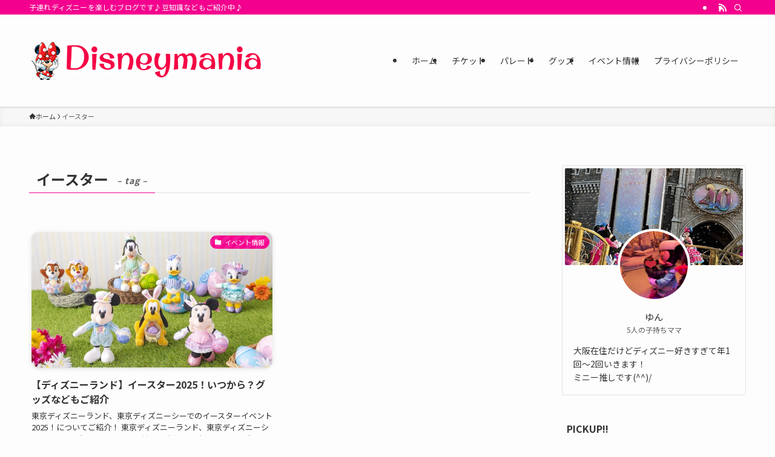

--- FILE ---
content_type: text/html; charset=utf-8
request_url: https://www.google.com/recaptcha/api2/aframe
body_size: 267
content:
<!DOCTYPE HTML><html><head><meta http-equiv="content-type" content="text/html; charset=UTF-8"></head><body><script nonce="_0GRblMS9MWN-J2e-rjIdA">/** Anti-fraud and anti-abuse applications only. See google.com/recaptcha */ try{var clients={'sodar':'https://pagead2.googlesyndication.com/pagead/sodar?'};window.addEventListener("message",function(a){try{if(a.source===window.parent){var b=JSON.parse(a.data);var c=clients[b['id']];if(c){var d=document.createElement('img');d.src=c+b['params']+'&rc='+(localStorage.getItem("rc::a")?sessionStorage.getItem("rc::b"):"");window.document.body.appendChild(d);sessionStorage.setItem("rc::e",parseInt(sessionStorage.getItem("rc::e")||0)+1);localStorage.setItem("rc::h",'1768979467611');}}}catch(b){}});window.parent.postMessage("_grecaptcha_ready", "*");}catch(b){}</script></body></html>